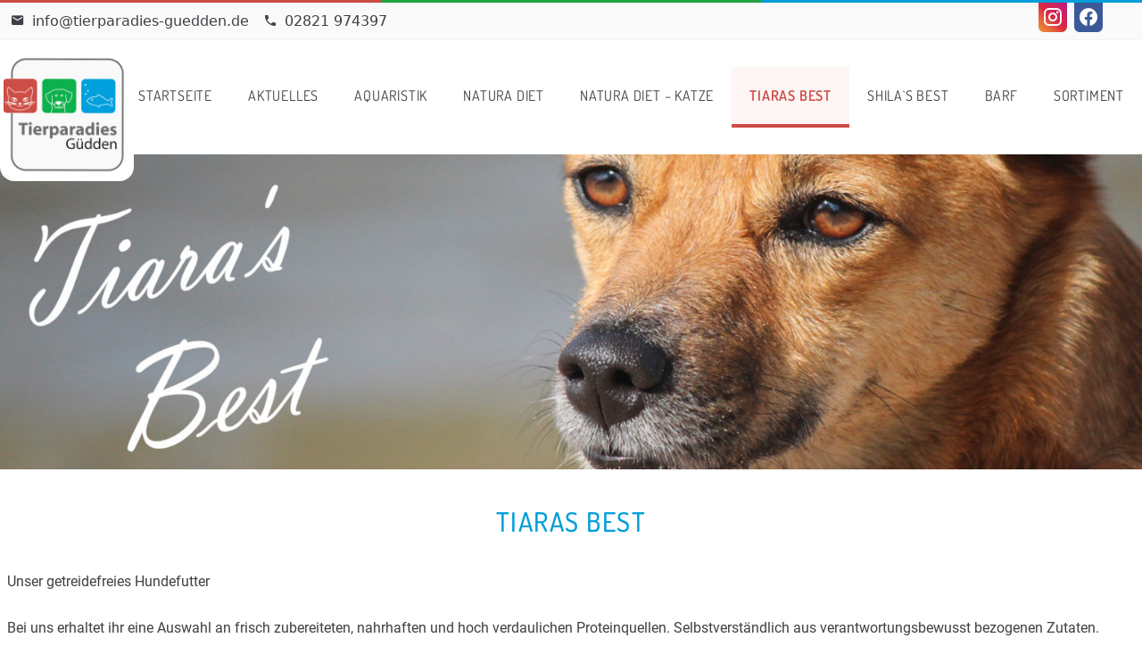

--- FILE ---
content_type: text/html; charset=UTF-8
request_url: https://tierparadies-guedden.de/category/tiaras-best/
body_size: 14243
content:
<!doctype html>
<html lang="de">
<head>
	<meta charset="UTF-8">
	<meta name="viewport" content="width=device-width, initial-scale=1">
	<link rel="profile" href="https://gmpg.org/xfn/11">
	<meta name='robots' content='index, follow, max-image-preview:large, max-snippet:-1, max-video-preview:-1' />

	<!-- This site is optimized with the Yoast SEO plugin v22.1 - https://yoast.com/wordpress/plugins/seo/ -->
	<title>Tiaras Best Archive &#187; Tierparadies Güdden</title>
	<link rel="canonical" href="https://tierparadies-guedden.de/category/tiaras-best/" />
	<meta property="og:locale" content="de_DE" />
	<meta property="og:type" content="article" />
	<meta property="og:title" content="Tiaras Best Archive &#187; Tierparadies Güdden" />
	<meta property="og:description" content="Unser getreidefreies Hundefutter Bei uns erhaltet ihr eine Auswahl an frisch zubereiteten, nahrhaften und hoch verdaulichen Proteinquellen. Selbstverständlich aus verantwortungsbewusst bezogenen Zutaten. Unser Tiara´s Best Trockenfutter ist mit Rosmarinextrakt auf natürliche Weise haltbar gemacht. Daher keine künstlichen Farb-, Geschmacks- oder Konservierungsstoffe. Das Superfood 65 Sortiment umfasst eine Auswahl an Rezepten mit feinstem, frisch zubereitetem Rohfleisch, das zum Schutz des wertvollen Proteins schonend gekocht wird, sowie eine Mischung aus nahrhaften Superfoods. Natürlich vorkommendes Kollagen ist in frisch zubereiteten Zutaten enthalten und trägt dazu bei, gesunde Gelenke und Haut zu erhalten. Wir beraten euch gerne über das geeignete Futter für euren Hund." />
	<meta property="og:url" content="https://tierparadies-guedden.de/category/tiaras-best/" />
	<meta property="og:site_name" content="Tierparadies Güdden" />
	<meta name="twitter:card" content="summary_large_image" />
	<script type="application/ld+json" class="yoast-schema-graph">{"@context":"https://schema.org","@graph":[{"@type":"CollectionPage","@id":"https://tierparadies-guedden.de/category/tiaras-best/","url":"https://tierparadies-guedden.de/category/tiaras-best/","name":"Tiaras Best Archive &#187; Tierparadies Güdden","isPartOf":{"@id":"https://tierparadies-guedden.de/#website"},"primaryImageOfPage":{"@id":"https://tierparadies-guedden.de/category/tiaras-best/#primaryimage"},"image":{"@id":"https://tierparadies-guedden.de/category/tiaras-best/#primaryimage"},"thumbnailUrl":"https://tierparadies-guedden.de/wp-content/uploads/2020/12/SFP-1-scaled.jpg","breadcrumb":{"@id":"https://tierparadies-guedden.de/category/tiaras-best/#breadcrumb"},"inLanguage":"de"},{"@type":"ImageObject","inLanguage":"de","@id":"https://tierparadies-guedden.de/category/tiaras-best/#primaryimage","url":"https://tierparadies-guedden.de/wp-content/uploads/2020/12/SFP-1-scaled.jpg","contentUrl":"https://tierparadies-guedden.de/wp-content/uploads/2020/12/SFP-1-scaled.jpg","width":2458,"height":2560},{"@type":"BreadcrumbList","@id":"https://tierparadies-guedden.de/category/tiaras-best/#breadcrumb","itemListElement":[{"@type":"ListItem","position":1,"name":"Startseite","item":"https://tierparadies-guedden.de/"},{"@type":"ListItem","position":2,"name":"Tiaras Best"}]},{"@type":"WebSite","@id":"https://tierparadies-guedden.de/#website","url":"https://tierparadies-guedden.de/","name":"Tierparadies Güdden","description":"Ihr lokales Zoofachhandelsgeschäft","publisher":{"@id":"https://tierparadies-guedden.de/#organization"},"potentialAction":[{"@type":"SearchAction","target":{"@type":"EntryPoint","urlTemplate":"https://tierparadies-guedden.de/?s={search_term_string}"},"query-input":"required name=search_term_string"}],"inLanguage":"de"},{"@type":"Organization","@id":"https://tierparadies-guedden.de/#organization","name":"Tierparadies Güdden","url":"https://tierparadies-guedden.de/","logo":{"@type":"ImageObject","inLanguage":"de","@id":"https://tierparadies-guedden.de/#/schema/logo/image/","url":"https://tierparadies-guedden.de/wp-content/uploads/2020/10/logo.png","contentUrl":"https://tierparadies-guedden.de/wp-content/uploads/2020/10/logo.png","width":559,"height":520,"caption":"Tierparadies Güdden"},"image":{"@id":"https://tierparadies-guedden.de/#/schema/logo/image/"},"sameAs":["https://www.facebook.com/tierparadies.guedden/"]}]}</script>
	<!-- / Yoast SEO plugin. -->


<link rel="alternate" type="application/rss+xml" title="Tierparadies Güdden &raquo; Feed" href="https://tierparadies-guedden.de/feed/" />
<link rel="alternate" type="application/rss+xml" title="Tierparadies Güdden &raquo; Kommentar-Feed" href="https://tierparadies-guedden.de/comments/feed/" />
<link rel="alternate" type="application/rss+xml" title="Tierparadies Güdden &raquo; Kategorie-Feed für Tiaras Best" href="https://tierparadies-guedden.de/category/tiaras-best/feed/" />
<script>
window._wpemojiSettings = {"baseUrl":"https:\/\/s.w.org\/images\/core\/emoji\/14.0.0\/72x72\/","ext":".png","svgUrl":"https:\/\/s.w.org\/images\/core\/emoji\/14.0.0\/svg\/","svgExt":".svg","source":{"concatemoji":"https:\/\/tierparadies-guedden.de\/wp-includes\/js\/wp-emoji-release.min.js?ver=6.3.7"}};
/*! This file is auto-generated */
!function(i,n){var o,s,e;function c(e){try{var t={supportTests:e,timestamp:(new Date).valueOf()};sessionStorage.setItem(o,JSON.stringify(t))}catch(e){}}function p(e,t,n){e.clearRect(0,0,e.canvas.width,e.canvas.height),e.fillText(t,0,0);var t=new Uint32Array(e.getImageData(0,0,e.canvas.width,e.canvas.height).data),r=(e.clearRect(0,0,e.canvas.width,e.canvas.height),e.fillText(n,0,0),new Uint32Array(e.getImageData(0,0,e.canvas.width,e.canvas.height).data));return t.every(function(e,t){return e===r[t]})}function u(e,t,n){switch(t){case"flag":return n(e,"\ud83c\udff3\ufe0f\u200d\u26a7\ufe0f","\ud83c\udff3\ufe0f\u200b\u26a7\ufe0f")?!1:!n(e,"\ud83c\uddfa\ud83c\uddf3","\ud83c\uddfa\u200b\ud83c\uddf3")&&!n(e,"\ud83c\udff4\udb40\udc67\udb40\udc62\udb40\udc65\udb40\udc6e\udb40\udc67\udb40\udc7f","\ud83c\udff4\u200b\udb40\udc67\u200b\udb40\udc62\u200b\udb40\udc65\u200b\udb40\udc6e\u200b\udb40\udc67\u200b\udb40\udc7f");case"emoji":return!n(e,"\ud83e\udef1\ud83c\udffb\u200d\ud83e\udef2\ud83c\udfff","\ud83e\udef1\ud83c\udffb\u200b\ud83e\udef2\ud83c\udfff")}return!1}function f(e,t,n){var r="undefined"!=typeof WorkerGlobalScope&&self instanceof WorkerGlobalScope?new OffscreenCanvas(300,150):i.createElement("canvas"),a=r.getContext("2d",{willReadFrequently:!0}),o=(a.textBaseline="top",a.font="600 32px Arial",{});return e.forEach(function(e){o[e]=t(a,e,n)}),o}function t(e){var t=i.createElement("script");t.src=e,t.defer=!0,i.head.appendChild(t)}"undefined"!=typeof Promise&&(o="wpEmojiSettingsSupports",s=["flag","emoji"],n.supports={everything:!0,everythingExceptFlag:!0},e=new Promise(function(e){i.addEventListener("DOMContentLoaded",e,{once:!0})}),new Promise(function(t){var n=function(){try{var e=JSON.parse(sessionStorage.getItem(o));if("object"==typeof e&&"number"==typeof e.timestamp&&(new Date).valueOf()<e.timestamp+604800&&"object"==typeof e.supportTests)return e.supportTests}catch(e){}return null}();if(!n){if("undefined"!=typeof Worker&&"undefined"!=typeof OffscreenCanvas&&"undefined"!=typeof URL&&URL.createObjectURL&&"undefined"!=typeof Blob)try{var e="postMessage("+f.toString()+"("+[JSON.stringify(s),u.toString(),p.toString()].join(",")+"));",r=new Blob([e],{type:"text/javascript"}),a=new Worker(URL.createObjectURL(r),{name:"wpTestEmojiSupports"});return void(a.onmessage=function(e){c(n=e.data),a.terminate(),t(n)})}catch(e){}c(n=f(s,u,p))}t(n)}).then(function(e){for(var t in e)n.supports[t]=e[t],n.supports.everything=n.supports.everything&&n.supports[t],"flag"!==t&&(n.supports.everythingExceptFlag=n.supports.everythingExceptFlag&&n.supports[t]);n.supports.everythingExceptFlag=n.supports.everythingExceptFlag&&!n.supports.flag,n.DOMReady=!1,n.readyCallback=function(){n.DOMReady=!0}}).then(function(){return e}).then(function(){var e;n.supports.everything||(n.readyCallback(),(e=n.source||{}).concatemoji?t(e.concatemoji):e.wpemoji&&e.twemoji&&(t(e.twemoji),t(e.wpemoji)))}))}((window,document),window._wpemojiSettings);
</script>
<style>
img.wp-smiley,
img.emoji {
	display: inline !important;
	border: none !important;
	box-shadow: none !important;
	height: 1em !important;
	width: 1em !important;
	margin: 0 0.07em !important;
	vertical-align: -0.1em !important;
	background: none !important;
	padding: 0 !important;
}
</style>
	<link rel='stylesheet' id='formidable-css' href='https://tierparadies-guedden.de/wp-content/plugins/formidable/css/formidableforms.css?ver=2281306' media='all' />
<link rel='stylesheet' id='wp-block-library-css' href='https://tierparadies-guedden.de/wp-includes/css/dist/block-library/style.min.css?ver=6.3.7' media='all' />
<style id='global-styles-inline-css'>
body{--wp--preset--color--black: #000000;--wp--preset--color--cyan-bluish-gray: #abb8c3;--wp--preset--color--white: #ffffff;--wp--preset--color--pale-pink: #f78da7;--wp--preset--color--vivid-red: #cf2e2e;--wp--preset--color--luminous-vivid-orange: #ff6900;--wp--preset--color--luminous-vivid-amber: #fcb900;--wp--preset--color--light-green-cyan: #7bdcb5;--wp--preset--color--vivid-green-cyan: #00d084;--wp--preset--color--pale-cyan-blue: #8ed1fc;--wp--preset--color--vivid-cyan-blue: #0693e3;--wp--preset--color--vivid-purple: #9b51e0;--wp--preset--color--background: #ffffff;--wp--preset--color--foreground: #404040;--wp--preset--color--primary: #b91c1c;--wp--preset--color--secondary: #15803d;--wp--preset--color--tertiary: #0369a1;--wp--preset--gradient--vivid-cyan-blue-to-vivid-purple: linear-gradient(135deg,rgba(6,147,227,1) 0%,rgb(155,81,224) 100%);--wp--preset--gradient--light-green-cyan-to-vivid-green-cyan: linear-gradient(135deg,rgb(122,220,180) 0%,rgb(0,208,130) 100%);--wp--preset--gradient--luminous-vivid-amber-to-luminous-vivid-orange: linear-gradient(135deg,rgba(252,185,0,1) 0%,rgba(255,105,0,1) 100%);--wp--preset--gradient--luminous-vivid-orange-to-vivid-red: linear-gradient(135deg,rgba(255,105,0,1) 0%,rgb(207,46,46) 100%);--wp--preset--gradient--very-light-gray-to-cyan-bluish-gray: linear-gradient(135deg,rgb(238,238,238) 0%,rgb(169,184,195) 100%);--wp--preset--gradient--cool-to-warm-spectrum: linear-gradient(135deg,rgb(74,234,220) 0%,rgb(151,120,209) 20%,rgb(207,42,186) 40%,rgb(238,44,130) 60%,rgb(251,105,98) 80%,rgb(254,248,76) 100%);--wp--preset--gradient--blush-light-purple: linear-gradient(135deg,rgb(255,206,236) 0%,rgb(152,150,240) 100%);--wp--preset--gradient--blush-bordeaux: linear-gradient(135deg,rgb(254,205,165) 0%,rgb(254,45,45) 50%,rgb(107,0,62) 100%);--wp--preset--gradient--luminous-dusk: linear-gradient(135deg,rgb(255,203,112) 0%,rgb(199,81,192) 50%,rgb(65,88,208) 100%);--wp--preset--gradient--pale-ocean: linear-gradient(135deg,rgb(255,245,203) 0%,rgb(182,227,212) 50%,rgb(51,167,181) 100%);--wp--preset--gradient--electric-grass: linear-gradient(135deg,rgb(202,248,128) 0%,rgb(113,206,126) 100%);--wp--preset--gradient--midnight: linear-gradient(135deg,rgb(2,3,129) 0%,rgb(40,116,252) 100%);--wp--preset--font-size--small: 13px;--wp--preset--font-size--medium: 20px;--wp--preset--font-size--large: 36px;--wp--preset--font-size--x-large: 42px;--wp--preset--spacing--20: 0.44rem;--wp--preset--spacing--30: 0.67rem;--wp--preset--spacing--40: 1rem;--wp--preset--spacing--50: 1.5rem;--wp--preset--spacing--60: 2.25rem;--wp--preset--spacing--70: 3.38rem;--wp--preset--spacing--80: 5.06rem;--wp--preset--shadow--natural: 6px 6px 9px rgba(0, 0, 0, 0.2);--wp--preset--shadow--deep: 12px 12px 50px rgba(0, 0, 0, 0.4);--wp--preset--shadow--sharp: 6px 6px 0px rgba(0, 0, 0, 0.2);--wp--preset--shadow--outlined: 6px 6px 0px -3px rgba(255, 255, 255, 1), 6px 6px rgba(0, 0, 0, 1);--wp--preset--shadow--crisp: 6px 6px 0px rgba(0, 0, 0, 1);}body { margin: 0;--wp--style--global--content-size: 40rem;--wp--style--global--wide-size: 60rem; }.wp-site-blocks > .alignleft { float: left; margin-right: 2em; }.wp-site-blocks > .alignright { float: right; margin-left: 2em; }.wp-site-blocks > .aligncenter { justify-content: center; margin-left: auto; margin-right: auto; }:where(.is-layout-flex){gap: 0.5em;}:where(.is-layout-grid){gap: 0.5em;}body .is-layout-flow > .alignleft{float: left;margin-inline-start: 0;margin-inline-end: 2em;}body .is-layout-flow > .alignright{float: right;margin-inline-start: 2em;margin-inline-end: 0;}body .is-layout-flow > .aligncenter{margin-left: auto !important;margin-right: auto !important;}body .is-layout-constrained > .alignleft{float: left;margin-inline-start: 0;margin-inline-end: 2em;}body .is-layout-constrained > .alignright{float: right;margin-inline-start: 2em;margin-inline-end: 0;}body .is-layout-constrained > .aligncenter{margin-left: auto !important;margin-right: auto !important;}body .is-layout-constrained > :where(:not(.alignleft):not(.alignright):not(.alignfull)){max-width: var(--wp--style--global--content-size);margin-left: auto !important;margin-right: auto !important;}body .is-layout-constrained > .alignwide{max-width: var(--wp--style--global--wide-size);}body .is-layout-flex{display: flex;}body .is-layout-flex{flex-wrap: wrap;align-items: center;}body .is-layout-flex > *{margin: 0;}body .is-layout-grid{display: grid;}body .is-layout-grid > *{margin: 0;}body{padding-top: 0px;padding-right: 0px;padding-bottom: 0px;padding-left: 0px;}a:where(:not(.wp-element-button)){text-decoration: underline;}.wp-element-button, .wp-block-button__link{background-color: #32373c;border-width: 0;color: #fff;font-family: inherit;font-size: inherit;line-height: inherit;padding: calc(0.667em + 2px) calc(1.333em + 2px);text-decoration: none;}.has-black-color{color: var(--wp--preset--color--black) !important;}.has-cyan-bluish-gray-color{color: var(--wp--preset--color--cyan-bluish-gray) !important;}.has-white-color{color: var(--wp--preset--color--white) !important;}.has-pale-pink-color{color: var(--wp--preset--color--pale-pink) !important;}.has-vivid-red-color{color: var(--wp--preset--color--vivid-red) !important;}.has-luminous-vivid-orange-color{color: var(--wp--preset--color--luminous-vivid-orange) !important;}.has-luminous-vivid-amber-color{color: var(--wp--preset--color--luminous-vivid-amber) !important;}.has-light-green-cyan-color{color: var(--wp--preset--color--light-green-cyan) !important;}.has-vivid-green-cyan-color{color: var(--wp--preset--color--vivid-green-cyan) !important;}.has-pale-cyan-blue-color{color: var(--wp--preset--color--pale-cyan-blue) !important;}.has-vivid-cyan-blue-color{color: var(--wp--preset--color--vivid-cyan-blue) !important;}.has-vivid-purple-color{color: var(--wp--preset--color--vivid-purple) !important;}.has-background-color{color: var(--wp--preset--color--background) !important;}.has-foreground-color{color: var(--wp--preset--color--foreground) !important;}.has-primary-color{color: var(--wp--preset--color--primary) !important;}.has-secondary-color{color: var(--wp--preset--color--secondary) !important;}.has-tertiary-color{color: var(--wp--preset--color--tertiary) !important;}.has-black-background-color{background-color: var(--wp--preset--color--black) !important;}.has-cyan-bluish-gray-background-color{background-color: var(--wp--preset--color--cyan-bluish-gray) !important;}.has-white-background-color{background-color: var(--wp--preset--color--white) !important;}.has-pale-pink-background-color{background-color: var(--wp--preset--color--pale-pink) !important;}.has-vivid-red-background-color{background-color: var(--wp--preset--color--vivid-red) !important;}.has-luminous-vivid-orange-background-color{background-color: var(--wp--preset--color--luminous-vivid-orange) !important;}.has-luminous-vivid-amber-background-color{background-color: var(--wp--preset--color--luminous-vivid-amber) !important;}.has-light-green-cyan-background-color{background-color: var(--wp--preset--color--light-green-cyan) !important;}.has-vivid-green-cyan-background-color{background-color: var(--wp--preset--color--vivid-green-cyan) !important;}.has-pale-cyan-blue-background-color{background-color: var(--wp--preset--color--pale-cyan-blue) !important;}.has-vivid-cyan-blue-background-color{background-color: var(--wp--preset--color--vivid-cyan-blue) !important;}.has-vivid-purple-background-color{background-color: var(--wp--preset--color--vivid-purple) !important;}.has-background-background-color{background-color: var(--wp--preset--color--background) !important;}.has-foreground-background-color{background-color: var(--wp--preset--color--foreground) !important;}.has-primary-background-color{background-color: var(--wp--preset--color--primary) !important;}.has-secondary-background-color{background-color: var(--wp--preset--color--secondary) !important;}.has-tertiary-background-color{background-color: var(--wp--preset--color--tertiary) !important;}.has-black-border-color{border-color: var(--wp--preset--color--black) !important;}.has-cyan-bluish-gray-border-color{border-color: var(--wp--preset--color--cyan-bluish-gray) !important;}.has-white-border-color{border-color: var(--wp--preset--color--white) !important;}.has-pale-pink-border-color{border-color: var(--wp--preset--color--pale-pink) !important;}.has-vivid-red-border-color{border-color: var(--wp--preset--color--vivid-red) !important;}.has-luminous-vivid-orange-border-color{border-color: var(--wp--preset--color--luminous-vivid-orange) !important;}.has-luminous-vivid-amber-border-color{border-color: var(--wp--preset--color--luminous-vivid-amber) !important;}.has-light-green-cyan-border-color{border-color: var(--wp--preset--color--light-green-cyan) !important;}.has-vivid-green-cyan-border-color{border-color: var(--wp--preset--color--vivid-green-cyan) !important;}.has-pale-cyan-blue-border-color{border-color: var(--wp--preset--color--pale-cyan-blue) !important;}.has-vivid-cyan-blue-border-color{border-color: var(--wp--preset--color--vivid-cyan-blue) !important;}.has-vivid-purple-border-color{border-color: var(--wp--preset--color--vivid-purple) !important;}.has-background-border-color{border-color: var(--wp--preset--color--background) !important;}.has-foreground-border-color{border-color: var(--wp--preset--color--foreground) !important;}.has-primary-border-color{border-color: var(--wp--preset--color--primary) !important;}.has-secondary-border-color{border-color: var(--wp--preset--color--secondary) !important;}.has-tertiary-border-color{border-color: var(--wp--preset--color--tertiary) !important;}.has-vivid-cyan-blue-to-vivid-purple-gradient-background{background: var(--wp--preset--gradient--vivid-cyan-blue-to-vivid-purple) !important;}.has-light-green-cyan-to-vivid-green-cyan-gradient-background{background: var(--wp--preset--gradient--light-green-cyan-to-vivid-green-cyan) !important;}.has-luminous-vivid-amber-to-luminous-vivid-orange-gradient-background{background: var(--wp--preset--gradient--luminous-vivid-amber-to-luminous-vivid-orange) !important;}.has-luminous-vivid-orange-to-vivid-red-gradient-background{background: var(--wp--preset--gradient--luminous-vivid-orange-to-vivid-red) !important;}.has-very-light-gray-to-cyan-bluish-gray-gradient-background{background: var(--wp--preset--gradient--very-light-gray-to-cyan-bluish-gray) !important;}.has-cool-to-warm-spectrum-gradient-background{background: var(--wp--preset--gradient--cool-to-warm-spectrum) !important;}.has-blush-light-purple-gradient-background{background: var(--wp--preset--gradient--blush-light-purple) !important;}.has-blush-bordeaux-gradient-background{background: var(--wp--preset--gradient--blush-bordeaux) !important;}.has-luminous-dusk-gradient-background{background: var(--wp--preset--gradient--luminous-dusk) !important;}.has-pale-ocean-gradient-background{background: var(--wp--preset--gradient--pale-ocean) !important;}.has-electric-grass-gradient-background{background: var(--wp--preset--gradient--electric-grass) !important;}.has-midnight-gradient-background{background: var(--wp--preset--gradient--midnight) !important;}.has-small-font-size{font-size: var(--wp--preset--font-size--small) !important;}.has-medium-font-size{font-size: var(--wp--preset--font-size--medium) !important;}.has-large-font-size{font-size: var(--wp--preset--font-size--large) !important;}.has-x-large-font-size{font-size: var(--wp--preset--font-size--x-large) !important;}
.wp-block-navigation a:where(:not(.wp-element-button)){color: inherit;}
:where(.wp-block-post-template.is-layout-flex){gap: 1.25em;}:where(.wp-block-post-template.is-layout-grid){gap: 1.25em;}
:where(.wp-block-columns.is-layout-flex){gap: 2em;}:where(.wp-block-columns.is-layout-grid){gap: 2em;}
.wp-block-pullquote{font-size: 1.5em;line-height: 1.6;}
</style>
<link rel='stylesheet' id='tpg-style-css' href='https://tierparadies-guedden.de/wp-content/themes/tpg/style.css?ver=rxsijl' media='all' />
<link rel="https://api.w.org/" href="https://tierparadies-guedden.de/wp-json/" /><link rel="alternate" type="application/json" href="https://tierparadies-guedden.de/wp-json/wp/v2/categories/11" /><link rel="EditURI" type="application/rsd+xml" title="RSD" href="https://tierparadies-guedden.de/xmlrpc.php?rsd" />
<meta name="generator" content="WordPress 6.3.7" />
<meta name="cdp-version" content="1.4.6" /><link rel="icon" href="https://tierparadies-guedden.de/wp-content/uploads/2020/10/cropped-favicon-32x32.png" sizes="32x32" />
<link rel="icon" href="https://tierparadies-guedden.de/wp-content/uploads/2020/10/cropped-favicon-192x192.png" sizes="192x192" />
<link rel="apple-touch-icon" href="https://tierparadies-guedden.de/wp-content/uploads/2020/10/cropped-favicon-180x180.png" />
<meta name="msapplication-TileImage" content="https://tierparadies-guedden.de/wp-content/uploads/2020/10/cropped-favicon-270x270.png" />
</head>

<body class="archive category category-tiaras-best category-11 wp-custom-logo wp-embed-responsive">


<div id="page">
	<a href="#content" class="sr-only">Skip to content</a>

	
<header id="masthead">
    <div class="flex w-full h-[3px]">
        <div class="w-1/3 bg-tpg-red"></div>
        <div class="w-1/3 bg-tpg-green"></div>
        <div class="w-1/3 bg-tpg-blue"></div>
    </div>
    <div class="bg-zinc-50 h-full border-b-[1px] border-b-zinc-100 text-zinc-700 text-sm">
        <div class="container p-1 py-2 px-3 relative">
            <div class="flex items-center justify-between" id="pre-header">
                <div class="flex-wrap md:flex text-xs md:text-base">
                    <div class="flex items-center mr-4 my-1 md:my-0">
                        <span class="mdi mdi-email mr-2 text-zinc-700"></span>
                        <a href="mailto:info@tierparadies-guedden.de" title="Kontaktieren Sie uns!" class="hover:text-tpg-red transition-colors">info@tierparadies-guedden.de</a>
                    </div>
                    <div class="flex items-center">
                        <span class="mdi mdi-phone mr-2 text-zinc-700"></span>
                        <a href="tel:02821 974397" title="Rufen Sie uns an!"  class="hover:text-tpg-green transition-colors">02821 974397</a>
                    </div>
                </div>
                <div class="flex items-center justify-between w-fit">
                    <div class="items-center flex absolute top-0 right-0 w-[120px] text-white">
                                                                                    <a target="_blank" href="https://www.instagram.com/tierparadies_guedden/" class="instagram-bg px-1 rounded-bl-md rounded-br-md mx-1 flex items-center-justify-center">
                                    <span class="mdi mdi-instagram text-2xl"></span>
                                </a>
                                                                                                                <a target="_blank" href="https://www.facebook.com/tierparadies.guedden" class="facebook-bg px-1 rounded-bl-md rounded-br-md mx-1 flex items-center-justify-center">
                                    <span class="mdi mdi-facebook text-2xl"></span>
                                </a>
                                                                                                                            </div>
                </div>
            </div>
        </div>
    </div>

    <div class="bg-white w-full min-h-[80px]" id="header">
        <div class="container flex min-h-[80px] lg:h-full items-center relative">
            <div class="bg-white rounded-2xl absolute w-[75px] h-[75px] md:w-[150px] md:h-[150px] top-6 left-2 md:left-auto md:top-2 overflow-hidden p-1">
                <h1><a href="https://tierparadies-guedden.de/" class="custom-logo-link" rel="home"><img width="150" height="150" src="https://tierparadies-guedden.de/wp-content/uploads/2020/11/cropped-logo.png" class="custom-logo" alt="Tierparadies Güdden" decoding="async" /></a></h1>
            </div>
            <div class="lg:flex hidden items-center justify-end w-full h-32">
                <div class="menu-main-menu-container"><ul id="primary-menu" class="menu"><li id="menu-item-70" class="menu-item menu-item-type-custom menu-item-object-custom menu-item-home menu-item-70"><a href="https://tierparadies-guedden.de">Startseite</a></li>
<li id="menu-item-735" class="menu-item menu-item-type-post_type menu-item-object-page menu-item-735"><a href="https://tierparadies-guedden.de/aktuell/">Aktuelles</a></li>
<li id="menu-item-785" class="menu-item menu-item-type-taxonomy menu-item-object-category menu-item-785"><a href="https://tierparadies-guedden.de/category/aquaristik/">Aquaristik</a></li>
<li id="menu-item-782" class="menu-item menu-item-type-taxonomy menu-item-object-category menu-item-782"><a href="https://tierparadies-guedden.de/category/natura-diet/">natura diet</a></li>
<li id="menu-item-1204" class="menu-item menu-item-type-taxonomy menu-item-object-category menu-item-1204"><a href="https://tierparadies-guedden.de/category/natura-diet-katze/">natura diet &#8211; Katze</a></li>
<li id="menu-item-783" class="menu-item menu-item-type-taxonomy menu-item-object-category current-menu-item menu-item-783"><a href="https://tierparadies-guedden.de/category/tiaras-best/" aria-current="page">Tiaras Best</a></li>
<li id="menu-item-784" class="menu-item menu-item-type-taxonomy menu-item-object-category menu-item-784"><a href="https://tierparadies-guedden.de/category/shilas-best/">Shila`s Best</a></li>
<li id="menu-item-781" class="menu-item menu-item-type-taxonomy menu-item-object-category menu-item-781"><a href="https://tierparadies-guedden.de/category/barf/">Barf</a></li>
<li id="menu-item-780" class="menu-item menu-item-type-taxonomy menu-item-object-category menu-item-780"><a href="https://tierparadies-guedden.de/category/sortiment/">Sortiment</a></li>
</ul></div>            </div>
            <div id="menu" class="flex cursor-pointer lg:hidden text-3xl w-full items-center h-full mr-2 justify-end">
                <span class="mdi mdi-menu"></span>
            </div>
        </div>
    </div>

    <div class="block lg:hidden">
        <div id="sidebar-menu" class="fixed transition-all -left-[280px] top-0 h-screen w-[280px] bg-white bg-opacity-95 z-50 overflow-y-auto" style="z-index: 9999999;">
            <div class="menu-main-menu-container"><ul id="primary-menu" class="menu"><li class="menu-item menu-item-type-custom menu-item-object-custom menu-item-home menu-item-70"><a href="https://tierparadies-guedden.de">Startseite</a></li>
<li class="menu-item menu-item-type-post_type menu-item-object-page menu-item-735"><a href="https://tierparadies-guedden.de/aktuell/">Aktuelles</a></li>
<li class="menu-item menu-item-type-taxonomy menu-item-object-category menu-item-785"><a href="https://tierparadies-guedden.de/category/aquaristik/">Aquaristik</a></li>
<li class="menu-item menu-item-type-taxonomy menu-item-object-category menu-item-782"><a href="https://tierparadies-guedden.de/category/natura-diet/">natura diet</a></li>
<li class="menu-item menu-item-type-taxonomy menu-item-object-category menu-item-1204"><a href="https://tierparadies-guedden.de/category/natura-diet-katze/">natura diet &#8211; Katze</a></li>
<li class="menu-item menu-item-type-taxonomy menu-item-object-category current-menu-item menu-item-783"><a href="https://tierparadies-guedden.de/category/tiaras-best/" aria-current="page">Tiaras Best</a></li>
<li class="menu-item menu-item-type-taxonomy menu-item-object-category menu-item-784"><a href="https://tierparadies-guedden.de/category/shilas-best/">Shila`s Best</a></li>
<li class="menu-item menu-item-type-taxonomy menu-item-object-category menu-item-781"><a href="https://tierparadies-guedden.de/category/barf/">Barf</a></li>
<li class="menu-item menu-item-type-taxonomy menu-item-object-category menu-item-780"><a href="https://tierparadies-guedden.de/category/sortiment/">Sortiment</a></li>
</ul></div>        </div>
    </div>

    
    <!-- <div class="w-full h-[500px] md:h-[600px] flex bg-header-img bg-cover bg-center bg-no-repeat transition-height duration-500 ease-in-out" id="header">
        <div class="items-center justify-center my-12  md:my-10 px-4 flex w-full bg-szBeige bg-opacity-50">
                    </div>
	</div> -->

    </header>

	<div id="content">
    <section class="w-full flex justify-center overflow-hidden max-h-[530px]" id="header-img">
       <img width="1920" height="530" src="https://tierparadies-guedden.de/wp-content/uploads/2020/11/tiaras-best-edited.jpg" class="attachment-full size-full" alt="Tierparadies Güdden - Tiaras Best" decoding="async" fetchpriority="high" srcset="https://tierparadies-guedden.de/wp-content/uploads/2020/11/tiaras-best-edited.jpg 1920w, https://tierparadies-guedden.de/wp-content/uploads/2020/11/tiaras-best-edited-300x83.jpg 300w, https://tierparadies-guedden.de/wp-content/uploads/2020/11/tiaras-best-edited-1024x283.jpg 1024w, https://tierparadies-guedden.de/wp-content/uploads/2020/11/tiaras-best-edited-768x212.jpg 768w, https://tierparadies-guedden.de/wp-content/uploads/2020/11/tiaras-best-edited-1536x424.jpg 1536w" sizes="(max-width: 1920px) 100vw, 1920px" /></section>
	<section id="primary" class="my-8">
		<main id="main">
            <header class="flex w-full items-center justify-center">
                <h2 class="p-2 font-secondary tracking-wider text-3xl font-medium uppercase text-tpg-blue">
                    Tiaras Best                </h2>
            </header>
            
            <div class="container px-2">
                                    <div class="my-4" id="content-desc">
                        <p>Unser getreidefreies Hundefutter</p>
<p>Bei uns erhaltet ihr eine Auswahl an frisch zubereiteten, nahrhaften und hoch verdaulichen Proteinquellen. Selbstverständlich aus verantwortungsbewusst bezogenen Zutaten. Unser Tiara´s Best Trockenfutter ist mit Rosmarinextrakt auf natürliche Weise haltbar gemacht. Daher keine künstlichen Farb-, Geschmacks- oder Konservierungsstoffe.</p>
<p>Das Superfood 65 Sortiment umfasst eine Auswahl an Rezepten mit feinstem, frisch zubereitetem Rohfleisch, das zum Schutz des wertvollen Proteins schonend gekocht wird, sowie eine Mischung aus nahrhaften Superfoods. Natürlich vorkommendes Kollagen ist in frisch zubereiteten Zutaten enthalten und trägt dazu bei, gesunde Gelenke und Haut zu erhalten.</p>
<p>Wir beraten euch gerne über das geeignete Futter für euren Hund.</p>
                    </div>
                            </div>
		</main>
	</section><!-- #primary -->

    <section class="bg-tpg-red border-t-4 border-tpg-red bg-opacity-20 py-4">
        <div class="container px-2" >
                            <div class="flex items-center justify-between container w-full mx-auto mb-4 px-12">
                    <div class="h-[1px] w-full bg-tpg-red "></div>
                    <div class="px-2 text-center text-xl uppercase !text-tpg-red tracking-widest font-bold font-secondary whitespace-nowrap">
                    Die Sorten
                    </div>
                    <div class="h-[1px] w-full bg-tpg-red "></div>
                </div>
                <!-- <div class="mb-6 text-lg text-center">
                    Wir führen ein umfangreiches und abwechslungsreiches Sortiment. Sie werden begeistert sein!
                </div> -->
                <div class="grid grid-cols-1 md:grid-cols-3 lg:grid-cols-4 gap-2 md:gap-6 my-4 opacity-0">
                                                                    <div class="max-h-[380px] cursor-pointer relative group overflow-hidden bg-gray-50 shadow-lg rounded-md">
                            <img width="983" height="1024" src="https://tierparadies-guedden.de/wp-content/uploads/2020/12/SFP-1-983x1024.jpg" class="attachment-large size-large wp-post-image" alt="" decoding="async" srcset="https://tierparadies-guedden.de/wp-content/uploads/2020/12/SFP-1-983x1024.jpg 983w, https://tierparadies-guedden.de/wp-content/uploads/2020/12/SFP-1-288x300.jpg 288w, https://tierparadies-guedden.de/wp-content/uploads/2020/12/SFP-1-768x800.jpg 768w, https://tierparadies-guedden.de/wp-content/uploads/2020/12/SFP-1-1475x1536.jpg 1475w, https://tierparadies-guedden.de/wp-content/uploads/2020/12/SFP-1-1966x2048.jpg 1966w" sizes="(max-width: 983px) 100vw, 983px" />                            <div class="p-2 h-fit text-md absolute -bottom-[100%] transition-all duration-300 group-hover:bottom-0 w-full bg-black bg-opacity-60 text-white">
                                <h3 class="text-xl pb-2 pt-2 font-bold">Schottischer Lachs mit Dill, Spinat, Fenchel, Spargel &#038; Tomate</h3>
                                <div class="w-full p-2">
                                    
<p>Superfood</p>



<p>für junge Hunde</p>



<p></p>
                                </div>
                            </div>
                        </div>
                                                                    <div class="max-h-[380px] cursor-pointer relative group overflow-hidden bg-gray-50 shadow-lg rounded-md">
                            <img width="985" height="1024" src="https://tierparadies-guedden.de/wp-content/uploads/2020/12/SFZ-1-985x1024.jpg" class="attachment-large size-large wp-post-image" alt="" decoding="async" srcset="https://tierparadies-guedden.de/wp-content/uploads/2020/12/SFZ-1-985x1024.jpg 985w, https://tierparadies-guedden.de/wp-content/uploads/2020/12/SFZ-1-288x300.jpg 288w, https://tierparadies-guedden.de/wp-content/uploads/2020/12/SFZ-1-768x799.jpg 768w, https://tierparadies-guedden.de/wp-content/uploads/2020/12/SFZ-1-1477x1536.jpg 1477w, https://tierparadies-guedden.de/wp-content/uploads/2020/12/SFZ-1-1969x2048.jpg 1969w" sizes="(max-width: 985px) 100vw, 985px" />                            <div class="p-2 h-fit text-md absolute -bottom-[100%] transition-all duration-300 group-hover:bottom-0 w-full bg-black bg-opacity-60 text-white">
                                <h3 class="text-xl pb-2 pt-2 font-bold">Truthahn aus Freilandhaltung mit Petersilie, Papaya, Brennessel, Zucchini &#038; Kürbis</h3>
                                <div class="w-full p-2">
                                    
<p>Superfood</p>



<p>für junge Hunde</p>
                                </div>
                            </div>
                        </div>
                                                                    <div class="max-h-[380px] cursor-pointer relative group overflow-hidden bg-gray-50 shadow-lg rounded-md">
                            <img width="991" height="1024" src="https://tierparadies-guedden.de/wp-content/uploads/2020/12/SFE-1-991x1024.jpg" class="attachment-large size-large wp-post-image" alt="" decoding="async" loading="lazy" srcset="https://tierparadies-guedden.de/wp-content/uploads/2020/12/SFE-1-991x1024.jpg 991w, https://tierparadies-guedden.de/wp-content/uploads/2020/12/SFE-1-290x300.jpg 290w, https://tierparadies-guedden.de/wp-content/uploads/2020/12/SFE-1-768x793.jpg 768w, https://tierparadies-guedden.de/wp-content/uploads/2020/12/SFE-1-1487x1536.jpg 1487w, https://tierparadies-guedden.de/wp-content/uploads/2020/12/SFE-1-1982x2048.jpg 1982w" sizes="(max-width: 991px) 100vw, 991px" />                            <div class="p-2 h-fit text-md absolute -bottom-[100%] transition-all duration-300 group-hover:bottom-0 w-full bg-black bg-opacity-60 text-white">
                                <h3 class="text-xl pb-2 pt-2 font-bold">Truthahn aus Freilandhaltung mit Petersilie, Papaya, Brennessel, Zucchini &#038; Kürbis &#8211; kleine Rassen</h3>
                                <div class="w-full p-2">
                                    
<p>Superfood</p>



<p>kleine Kroketten</p>
                                </div>
                            </div>
                        </div>
                                                                    <div class="max-h-[380px] cursor-pointer relative group overflow-hidden bg-gray-50 shadow-lg rounded-md">
                            <img width="981" height="1024" src="https://tierparadies-guedden.de/wp-content/uploads/2020/12/SFA-1-981x1024.jpg" class="attachment-large size-large wp-post-image" alt="" decoding="async" loading="lazy" srcset="https://tierparadies-guedden.de/wp-content/uploads/2020/12/SFA-1-981x1024.jpg 981w, https://tierparadies-guedden.de/wp-content/uploads/2020/12/SFA-1-287x300.jpg 287w, https://tierparadies-guedden.de/wp-content/uploads/2020/12/SFA-1-768x802.jpg 768w, https://tierparadies-guedden.de/wp-content/uploads/2020/12/SFA-1-1471x1536.jpg 1471w, https://tierparadies-guedden.de/wp-content/uploads/2020/12/SFA-1-1961x2048.jpg 1961w" sizes="(max-width: 981px) 100vw, 981px" />                            <div class="p-2 h-fit text-md absolute -bottom-[100%] transition-all duration-300 group-hover:bottom-0 w-full bg-black bg-opacity-60 text-white">
                                <h3 class="text-xl pb-2 pt-2 font-bold">Angus Rind mit Karotte, grünen Bohnen, Blumenkohl, Tomate &#038; Zucchini &#8211; kleine Rassen</h3>
                                <div class="w-full p-2">
                                    
<p>Superfood</p>



<p>kleine Kroketten</p>
                                </div>
                            </div>
                        </div>
                                                                    <div class="max-h-[380px] cursor-pointer relative group overflow-hidden bg-gray-50 shadow-lg rounded-md">
                            <img width="995" height="1024" src="https://tierparadies-guedden.de/wp-content/uploads/2024/02/SFW-995x1024.jpg" class="attachment-large size-large wp-post-image" alt="" decoding="async" loading="lazy" srcset="https://tierparadies-guedden.de/wp-content/uploads/2024/02/SFW-995x1024.jpg 995w, https://tierparadies-guedden.de/wp-content/uploads/2024/02/SFW-292x300.jpg 292w, https://tierparadies-guedden.de/wp-content/uploads/2024/02/SFW-768x790.jpg 768w, https://tierparadies-guedden.de/wp-content/uploads/2024/02/SFW-1493x1536.jpg 1493w, https://tierparadies-guedden.de/wp-content/uploads/2024/02/SFW-1990x2048.jpg 1990w" sizes="(max-width: 995px) 100vw, 995px" />                            <div class="p-2 h-fit text-md absolute -bottom-[100%] transition-all duration-300 group-hover:bottom-0 w-full bg-black bg-opacity-60 text-white">
                                <h3 class="text-xl pb-2 pt-2 font-bold">Truthahn aus Freilandhaltung mit Petersilie, Papaya, Brennessel, Zucchini &amp; Kürbis</h3>
                                <div class="w-full p-2">
                                    
<p>Superfood</p>
                                </div>
                            </div>
                        </div>
                                                                    <div class="max-h-[380px] cursor-pointer relative group overflow-hidden bg-gray-50 shadow-lg rounded-md">
                            <img width="983" height="1024" src="https://tierparadies-guedden.de/wp-content/uploads/2020/12/SFJ-1-983x1024.jpg" class="attachment-large size-large wp-post-image" alt="" decoding="async" loading="lazy" srcset="https://tierparadies-guedden.de/wp-content/uploads/2020/12/SFJ-1-983x1024.jpg 983w, https://tierparadies-guedden.de/wp-content/uploads/2020/12/SFJ-1-288x300.jpg 288w, https://tierparadies-guedden.de/wp-content/uploads/2020/12/SFJ-1-768x800.jpg 768w, https://tierparadies-guedden.de/wp-content/uploads/2020/12/SFJ-1-1474x1536.jpg 1474w, https://tierparadies-guedden.de/wp-content/uploads/2020/12/SFJ-1-1966x2048.jpg 1966w" sizes="(max-width: 983px) 100vw, 983px" />                            <div class="p-2 h-fit text-md absolute -bottom-[100%] transition-all duration-300 group-hover:bottom-0 w-full bg-black bg-opacity-60 text-white">
                                <h3 class="text-xl pb-2 pt-2 font-bold">Italienischer Büffel mit Basilikum, Brombeeren, Kurkuma, Leinsamen &#038; Apfel</h3>
                                <div class="w-full p-2">
                                    
<p>Superfood</p>
                                </div>
                            </div>
                        </div>
                                                                    <div class="max-h-[380px] cursor-pointer relative group overflow-hidden bg-gray-50 shadow-lg rounded-md">
                            <img width="983" height="1024" src="https://tierparadies-guedden.de/wp-content/uploads/2020/12/SFN-1-983x1024.jpg" class="attachment-large size-large wp-post-image" alt="" decoding="async" loading="lazy" srcset="https://tierparadies-guedden.de/wp-content/uploads/2020/12/SFN-1-983x1024.jpg 983w, https://tierparadies-guedden.de/wp-content/uploads/2020/12/SFN-1-288x300.jpg 288w, https://tierparadies-guedden.de/wp-content/uploads/2020/12/SFN-1-768x800.jpg 768w, https://tierparadies-guedden.de/wp-content/uploads/2020/12/SFN-1-1474x1536.jpg 1474w, https://tierparadies-guedden.de/wp-content/uploads/2020/12/SFN-1-1965x2048.jpg 1965w" sizes="(max-width: 983px) 100vw, 983px" />                            <div class="p-2 h-fit text-md absolute -bottom-[100%] transition-all duration-300 group-hover:bottom-0 w-full bg-black bg-opacity-60 text-white">
                                <h3 class="text-xl pb-2 pt-2 font-bold">Angus Rind mit Karotte, grünen Bohnen, Blumenkohl, Tomate &amp; Zucchini</h3>
                                <div class="w-full p-2">
                                    
<p>Superfood</p>
                                </div>
                            </div>
                        </div>
                                                                    <div class="max-h-[380px] cursor-pointer relative group overflow-hidden bg-gray-50 shadow-lg rounded-md">
                            <img width="984" height="1024" src="https://tierparadies-guedden.de/wp-content/uploads/2020/12/SFS-1-984x1024.jpg" class="attachment-large size-large wp-post-image" alt="" decoding="async" loading="lazy" srcset="https://tierparadies-guedden.de/wp-content/uploads/2020/12/SFS-1-984x1024.jpg 984w, https://tierparadies-guedden.de/wp-content/uploads/2020/12/SFS-1-288x300.jpg 288w, https://tierparadies-guedden.de/wp-content/uploads/2020/12/SFS-1-768x799.jpg 768w, https://tierparadies-guedden.de/wp-content/uploads/2020/12/SFS-1-1477x1536.jpg 1477w, https://tierparadies-guedden.de/wp-content/uploads/2020/12/SFS-1-1969x2048.jpg 1969w" sizes="(max-width: 984px) 100vw, 984px" />                            <div class="p-2 h-fit text-md absolute -bottom-[100%] transition-all duration-300 group-hover:bottom-0 w-full bg-black bg-opacity-60 text-white">
                                <h3 class="text-xl pb-2 pt-2 font-bold">Schottischer Lachs mit Dill, Spinat, Fenchel, Spargel &amp; Tomate</h3>
                                <div class="w-full p-2">
                                    
<p>Superfood</p>
                                </div>
                            </div>
                        </div>
                                                                    <div class="max-h-[380px] cursor-pointer relative group overflow-hidden bg-gray-50 shadow-lg rounded-md">
                            <img width="983" height="1024" src="https://tierparadies-guedden.de/wp-content/uploads/2020/12/SFD-1-983x1024.jpg" class="attachment-large size-large wp-post-image" alt="" decoding="async" loading="lazy" srcset="https://tierparadies-guedden.de/wp-content/uploads/2020/12/SFD-1-983x1024.jpg 983w, https://tierparadies-guedden.de/wp-content/uploads/2020/12/SFD-1-288x300.jpg 288w, https://tierparadies-guedden.de/wp-content/uploads/2020/12/SFD-1-768x800.jpg 768w, https://tierparadies-guedden.de/wp-content/uploads/2020/12/SFD-1-1474x1536.jpg 1474w, https://tierparadies-guedden.de/wp-content/uploads/2020/12/SFD-1-1965x2048.jpg 1965w" sizes="(max-width: 983px) 100vw, 983px" />                            <div class="p-2 h-fit text-md absolute -bottom-[100%] transition-all duration-300 group-hover:bottom-0 w-full bg-black bg-opacity-60 text-white">
                                <h3 class="text-xl pb-2 pt-2 font-bold">Landente mit Pastinaken, Rote Beete, Orange, Spargel &#038; Kürbis</h3>
                                <div class="w-full p-2">
                                    
<p>Superfood</p>
                                </div>
                            </div>
                        </div>
                                                                    <div class="max-h-[380px] cursor-pointer relative group overflow-hidden bg-gray-50 shadow-lg rounded-md">
                            <img width="983" height="1024" src="https://tierparadies-guedden.de/wp-content/uploads/2020/12/SFC-1-983x1024.jpg" class="attachment-large size-large wp-post-image" alt="" decoding="async" loading="lazy" srcset="https://tierparadies-guedden.de/wp-content/uploads/2020/12/SFC-1-983x1024.jpg 983w, https://tierparadies-guedden.de/wp-content/uploads/2020/12/SFC-1-288x300.jpg 288w, https://tierparadies-guedden.de/wp-content/uploads/2020/12/SFC-1-768x800.jpg 768w, https://tierparadies-guedden.de/wp-content/uploads/2020/12/SFC-1-1474x1536.jpg 1474w, https://tierparadies-guedden.de/wp-content/uploads/2020/12/SFC-1-1966x2048.jpg 1966w" sizes="(max-width: 983px) 100vw, 983px" />                            <div class="p-2 h-fit text-md absolute -bottom-[100%] transition-all duration-300 group-hover:bottom-0 w-full bg-black bg-opacity-60 text-white">
                                <h3 class="text-xl pb-2 pt-2 font-bold">Freilandhuhn mit Ingwer, Granatapfel, Grünkohl, Artischocke &#038; Heidelbeere</h3>
                                <div class="w-full p-2">
                                    
<p>Superfood</p>
                                </div>
                            </div>
                        </div>
                                                                    <div class="max-h-[380px] cursor-pointer relative group overflow-hidden bg-gray-50 shadow-lg rounded-md">
                            <img width="969" height="1024" src="https://tierparadies-guedden.de/wp-content/uploads/2020/12/SFL-1-969x1024.jpg" class="attachment-large size-large wp-post-image" alt="" decoding="async" loading="lazy" srcset="https://tierparadies-guedden.de/wp-content/uploads/2020/12/SFL-1-969x1024.jpg 969w, https://tierparadies-guedden.de/wp-content/uploads/2020/12/SFL-1-284x300.jpg 284w, https://tierparadies-guedden.de/wp-content/uploads/2020/12/SFL-1-768x811.jpg 768w, https://tierparadies-guedden.de/wp-content/uploads/2020/12/SFL-1-1454x1536.jpg 1454w, https://tierparadies-guedden.de/wp-content/uploads/2020/12/SFL-1-1938x2048.jpg 1938w" sizes="(max-width: 969px) 100vw, 969px" />                            <div class="p-2 h-fit text-md absolute -bottom-[100%] transition-all duration-300 group-hover:bottom-0 w-full bg-black bg-opacity-60 text-white">
                                <h3 class="text-xl pb-2 pt-2 font-bold">Lamm aus Wiesenaufzucht mit Minze, Granatapfel, Maulbeere, Brokkoli &#038; Fenchel</h3>
                                <div class="w-full p-2">
                                    
<p>Superfood</p>
                                </div>
                            </div>
                        </div>
                                                                    <div class="max-h-[380px] cursor-pointer relative group overflow-hidden bg-gray-50 shadow-lg rounded-md">
                            <img width="969" height="1024" src="https://tierparadies-guedden.de/wp-content/uploads/2020/12/GPU-1-969x1024.jpg" class="attachment-large size-large wp-post-image" alt="" decoding="async" loading="lazy" srcset="https://tierparadies-guedden.de/wp-content/uploads/2020/12/GPU-1-969x1024.jpg 969w, https://tierparadies-guedden.de/wp-content/uploads/2020/12/GPU-1-284x300.jpg 284w, https://tierparadies-guedden.de/wp-content/uploads/2020/12/GPU-1-768x812.jpg 768w, https://tierparadies-guedden.de/wp-content/uploads/2020/12/GPU-1-1453x1536.jpg 1453w, https://tierparadies-guedden.de/wp-content/uploads/2020/12/GPU-1-1937x2048.jpg 1937w" sizes="(max-width: 969px) 100vw, 969px" />                            <div class="p-2 h-fit text-md absolute -bottom-[100%] transition-all duration-300 group-hover:bottom-0 w-full bg-black bg-opacity-60 text-white">
                                <h3 class="text-xl pb-2 pt-2 font-bold">Puppy Lachs, Shellfisch &#038; Blauer Wittling</h3>
                                <div class="w-full p-2">
                                    
<p>für junge Hunde</p>
                                </div>
                            </div>
                        </div>
                                                                    <div class="max-h-[380px] cursor-pointer relative group overflow-hidden bg-gray-50 shadow-lg rounded-md">
                            <img width="972" height="1024" src="https://tierparadies-guedden.de/wp-content/uploads/2020/12/GFP-3-972x1024.jpg" class="attachment-large size-large wp-post-image" alt="" decoding="async" loading="lazy" srcset="https://tierparadies-guedden.de/wp-content/uploads/2020/12/GFP-3-972x1024.jpg 972w, https://tierparadies-guedden.de/wp-content/uploads/2020/12/GFP-3-285x300.jpg 285w, https://tierparadies-guedden.de/wp-content/uploads/2020/12/GFP-3-768x809.jpg 768w, https://tierparadies-guedden.de/wp-content/uploads/2020/12/GFP-3-1458x1536.jpg 1458w, https://tierparadies-guedden.de/wp-content/uploads/2020/12/GFP-3-1944x2048.jpg 1944w" sizes="(max-width: 972px) 100vw, 972px" />                            <div class="p-2 h-fit text-md absolute -bottom-[100%] transition-all duration-300 group-hover:bottom-0 w-full bg-black bg-opacity-60 text-white">
                                <h3 class="text-xl pb-2 pt-2 font-bold">Puppy Huhn, Truthahn &#038; Lachs</h3>
                                <div class="w-full p-2">
                                    
<p>für junge Hunde</p>
                                </div>
                            </div>
                        </div>
                                                                    <div class="max-h-[380px] cursor-pointer relative group overflow-hidden bg-gray-50 shadow-lg rounded-md">
                            <img width="966" height="1024" src="https://tierparadies-guedden.de/wp-content/uploads/2020/12/JGF-1-966x1024.jpg" class="attachment-large size-large wp-post-image" alt="" decoding="async" loading="lazy" srcset="https://tierparadies-guedden.de/wp-content/uploads/2020/12/JGF-1-966x1024.jpg 966w, https://tierparadies-guedden.de/wp-content/uploads/2020/12/JGF-1-283x300.jpg 283w, https://tierparadies-guedden.de/wp-content/uploads/2020/12/JGF-1-768x814.jpg 768w, https://tierparadies-guedden.de/wp-content/uploads/2020/12/JGF-1-1450x1536.jpg 1450w, https://tierparadies-guedden.de/wp-content/uploads/2020/12/JGF-1-1933x2048.jpg 1933w" sizes="(max-width: 966px) 100vw, 966px" />                            <div class="p-2 h-fit text-md absolute -bottom-[100%] transition-all duration-300 group-hover:bottom-0 w-full bg-black bg-opacity-60 text-white">
                                <h3 class="text-xl pb-2 pt-2 font-bold">Lachs, Süßkartoffel &#038; Gemüse</h3>
                                <div class="w-full p-2">
                                    
<p>für junge Hunde großer Rassen</p>
                                </div>
                            </div>
                        </div>
                                                                    <div class="max-h-[380px] cursor-pointer relative group overflow-hidden bg-gray-50 shadow-lg rounded-md">
                            <img width="968" height="1024" src="https://tierparadies-guedden.de/wp-content/uploads/2020/12/GPT-1-968x1024.jpg" class="attachment-large size-large wp-post-image" alt="" decoding="async" loading="lazy" srcset="https://tierparadies-guedden.de/wp-content/uploads/2020/12/GPT-1-968x1024.jpg 968w, https://tierparadies-guedden.de/wp-content/uploads/2020/12/GPT-1-283x300.jpg 283w, https://tierparadies-guedden.de/wp-content/uploads/2020/12/GPT-1-768x813.jpg 768w, https://tierparadies-guedden.de/wp-content/uploads/2020/12/GPT-1-1451x1536.jpg 1451w, https://tierparadies-guedden.de/wp-content/uploads/2020/12/GPT-1-1935x2048.jpg 1935w" sizes="(max-width: 968px) 100vw, 968px" />                            <div class="p-2 h-fit text-md absolute -bottom-[100%] transition-all duration-300 group-hover:bottom-0 w-full bg-black bg-opacity-60 text-white">
                                <h3 class="text-xl pb-2 pt-2 font-bold">Truthahn, Ente, Süßkartoffel für Welpen</h3>
                                <div class="w-full p-2">
                                    
<p>für junge Hunde kleiner Rassen</p>
                                </div>
                            </div>
                        </div>
                                                                    <div class="max-h-[380px] cursor-pointer relative group overflow-hidden bg-gray-50 shadow-lg rounded-md">
                            <img width="972" height="1024" src="https://tierparadies-guedden.de/wp-content/uploads/2020/12/LGF-1-972x1024.jpg" class="attachment-large size-large wp-post-image" alt="" decoding="async" loading="lazy" srcset="https://tierparadies-guedden.de/wp-content/uploads/2020/12/LGF-1-972x1024.jpg 972w, https://tierparadies-guedden.de/wp-content/uploads/2020/12/LGF-1-285x300.jpg 285w, https://tierparadies-guedden.de/wp-content/uploads/2020/12/LGF-1-768x809.jpg 768w, https://tierparadies-guedden.de/wp-content/uploads/2020/12/LGF-1-1458x1536.jpg 1458w, https://tierparadies-guedden.de/wp-content/uploads/2020/12/LGF-1-1943x2048.jpg 1943w" sizes="(max-width: 972px) 100vw, 972px" />                            <div class="p-2 h-fit text-md absolute -bottom-[100%] transition-all duration-300 group-hover:bottom-0 w-full bg-black bg-opacity-60 text-white">
                                <h3 class="text-xl pb-2 pt-2 font-bold">Lachs mit Forelle, Süßkartoffel &#038; Spargel &#8211; kleine Rasse</h3>
                                <div class="w-full p-2">
                                    
<p>kleine Krokette</p>
                                </div>
                            </div>
                        </div>
                                                                    <div class="max-h-[380px] cursor-pointer relative group overflow-hidden bg-gray-50 shadow-lg rounded-md">
                            <img width="974" height="1024" src="https://tierparadies-guedden.de/wp-content/uploads/2020/12/SGF-1-974x1024.jpg" class="attachment-large size-large wp-post-image" alt="" decoding="async" loading="lazy" srcset="https://tierparadies-guedden.de/wp-content/uploads/2020/12/SGF-1-974x1024.jpg 974w, https://tierparadies-guedden.de/wp-content/uploads/2020/12/SGF-1-285x300.jpg 285w, https://tierparadies-guedden.de/wp-content/uploads/2020/12/SGF-1-768x807.jpg 768w, https://tierparadies-guedden.de/wp-content/uploads/2020/12/SGF-1-1462x1536.jpg 1462w, https://tierparadies-guedden.de/wp-content/uploads/2020/12/SGF-1-1949x2048.jpg 1949w" sizes="(max-width: 974px) 100vw, 974px" />                            <div class="p-2 h-fit text-md absolute -bottom-[100%] transition-all duration-300 group-hover:bottom-0 w-full bg-black bg-opacity-60 text-white">
                                <h3 class="text-xl pb-2 pt-2 font-bold">Huhn, Süßkartoffel &#038; Kräuter &#8211; kleine Rasse</h3>
                                <div class="w-full p-2">
                                    
<p>kleine Kroketten</p>
                                </div>
                            </div>
                        </div>
                                                                    <div class="max-h-[380px] cursor-pointer relative group overflow-hidden bg-gray-50 shadow-lg rounded-md">
                            <img width="972" height="1024" src="https://tierparadies-guedden.de/wp-content/uploads/2020/12/DGF-2-972x1024.jpg" class="attachment-large size-large wp-post-image" alt="" decoding="async" loading="lazy" srcset="https://tierparadies-guedden.de/wp-content/uploads/2020/12/DGF-2-972x1024.jpg 972w, https://tierparadies-guedden.de/wp-content/uploads/2020/12/DGF-2-285x300.jpg 285w, https://tierparadies-guedden.de/wp-content/uploads/2020/12/DGF-2-768x809.jpg 768w, https://tierparadies-guedden.de/wp-content/uploads/2020/12/DGF-2-1458x1536.jpg 1458w, https://tierparadies-guedden.de/wp-content/uploads/2020/12/DGF-2-1944x2048.jpg 1944w" sizes="(max-width: 972px) 100vw, 972px" />                            <div class="p-2 h-fit text-md absolute -bottom-[100%] transition-all duration-300 group-hover:bottom-0 w-full bg-black bg-opacity-60 text-white">
                                <h3 class="text-xl pb-2 pt-2 font-bold">Ente, Süßkartoffel &#038; Orange</h3>
                                <div class="w-full p-2">
                                    
<p>kleine Kroketten</p>
                                </div>
                            </div>
                        </div>
                                                                    <div class="max-h-[380px] cursor-pointer relative group overflow-hidden bg-gray-50 shadow-lg rounded-md">
                            <img width="972" height="1024" src="https://tierparadies-guedden.de/wp-content/uploads/2020/12/NGE-1-972x1024.jpg" class="attachment-large size-large wp-post-image" alt="" decoding="async" loading="lazy" srcset="https://tierparadies-guedden.de/wp-content/uploads/2020/12/NGE-1-972x1024.jpg 972w, https://tierparadies-guedden.de/wp-content/uploads/2020/12/NGE-1-285x300.jpg 285w, https://tierparadies-guedden.de/wp-content/uploads/2020/12/NGE-1-768x809.jpg 768w, https://tierparadies-guedden.de/wp-content/uploads/2020/12/NGE-1-1457x1536.jpg 1457w, https://tierparadies-guedden.de/wp-content/uploads/2020/12/NGE-1-1943x2048.jpg 1943w" sizes="(max-width: 972px) 100vw, 972px" />                            <div class="p-2 h-fit text-md absolute -bottom-[100%] transition-all duration-300 group-hover:bottom-0 w-full bg-black bg-opacity-60 text-white">
                                <h3 class="text-xl pb-2 pt-2 font-bold">Lamm, Süßkartoffel &#038; Minze &#8211; kleine Rasse</h3>
                                <div class="w-full p-2">
                                    
<p>kleine Krokette</p>
                                </div>
                            </div>
                        </div>
                                                                    <div class="max-h-[380px] cursor-pointer relative group overflow-hidden bg-gray-50 shadow-lg rounded-md">
                            <img width="962" height="1024" src="https://tierparadies-guedden.de/wp-content/uploads/2020/12/GFZ-2-962x1024.jpg" class="attachment-large size-large wp-post-image" alt="" decoding="async" loading="lazy" srcset="https://tierparadies-guedden.de/wp-content/uploads/2020/12/GFZ-2-962x1024.jpg 962w, https://tierparadies-guedden.de/wp-content/uploads/2020/12/GFZ-2-282x300.jpg 282w, https://tierparadies-guedden.de/wp-content/uploads/2020/12/GFZ-2-768x818.jpg 768w, https://tierparadies-guedden.de/wp-content/uploads/2020/12/GFZ-2-1443x1536.jpg 1443w, https://tierparadies-guedden.de/wp-content/uploads/2020/12/GFZ-2-1924x2048.jpg 1924w" sizes="(max-width: 962px) 100vw, 962px" />                            <div class="p-2 h-fit text-md absolute -bottom-[100%] transition-all duration-300 group-hover:bottom-0 w-full bg-black bg-opacity-60 text-white">
                                <h3 class="text-xl pb-2 pt-2 font-bold">Truthahn &#8211; große Rasse</h3>
                                <div class="w-full p-2">
                                    
<p>große Krokette</p>
                                </div>
                            </div>
                        </div>
                                                                    <div class="max-h-[380px] cursor-pointer relative group overflow-hidden bg-gray-50 shadow-lg rounded-md">
                            <img width="966" height="1024" src="https://tierparadies-guedden.de/wp-content/uploads/2020/12/JGF-1-966x1024.jpg" class="attachment-large size-large wp-post-image" alt="" decoding="async" loading="lazy" srcset="https://tierparadies-guedden.de/wp-content/uploads/2020/12/JGF-1-966x1024.jpg 966w, https://tierparadies-guedden.de/wp-content/uploads/2020/12/JGF-1-283x300.jpg 283w, https://tierparadies-guedden.de/wp-content/uploads/2020/12/JGF-1-768x814.jpg 768w, https://tierparadies-guedden.de/wp-content/uploads/2020/12/JGF-1-1450x1536.jpg 1450w, https://tierparadies-guedden.de/wp-content/uploads/2020/12/JGF-1-1933x2048.jpg 1933w" sizes="(max-width: 966px) 100vw, 966px" />                            <div class="p-2 h-fit text-md absolute -bottom-[100%] transition-all duration-300 group-hover:bottom-0 w-full bg-black bg-opacity-60 text-white">
                                <h3 class="text-xl pb-2 pt-2 font-bold">Lachs, Süßkartoffel &#038; Gemüse &#8211; große Rasse</h3>
                                <div class="w-full p-2">
                                    
<p>große Krokette</p>
                                </div>
                            </div>
                        </div>
                                                                    <div class="max-h-[380px] cursor-pointer relative group overflow-hidden bg-gray-50 shadow-lg rounded-md">
                            <img width="969" height="1024" src="https://tierparadies-guedden.de/wp-content/uploads/2020/12/GFR-2-969x1024.jpg" class="attachment-large size-large wp-post-image" alt="" decoding="async" loading="lazy" srcset="https://tierparadies-guedden.de/wp-content/uploads/2020/12/GFR-2-969x1024.jpg 969w, https://tierparadies-guedden.de/wp-content/uploads/2020/12/GFR-2-284x300.jpg 284w, https://tierparadies-guedden.de/wp-content/uploads/2020/12/GFR-2-768x812.jpg 768w, https://tierparadies-guedden.de/wp-content/uploads/2020/12/GFR-2-1453x1536.jpg 1453w, https://tierparadies-guedden.de/wp-content/uploads/2020/12/GFR-2-1937x2048.jpg 1937w" sizes="(max-width: 969px) 100vw, 969px" />                            <div class="p-2 h-fit text-md absolute -bottom-[100%] transition-all duration-300 group-hover:bottom-0 w-full bg-black bg-opacity-60 text-white">
                                <h3 class="text-xl pb-2 pt-2 font-bold">Kaninchen, Süßkartoffeln &#038; Brombeeren</h3>
                                <div class="w-full p-2">
                                                                    </div>
                            </div>
                        </div>
                                                                    <div class="max-h-[380px] cursor-pointer relative group overflow-hidden bg-gray-50 shadow-lg rounded-md">
                            <img width="886" height="1024" src="https://tierparadies-guedden.de/wp-content/uploads/2020/12/WGF-2-886x1024.jpg" class="attachment-large size-large wp-post-image" alt="" decoding="async" loading="lazy" srcset="https://tierparadies-guedden.de/wp-content/uploads/2020/12/WGF-2-886x1024.jpg 886w, https://tierparadies-guedden.de/wp-content/uploads/2020/12/WGF-2-260x300.jpg 260w, https://tierparadies-guedden.de/wp-content/uploads/2020/12/WGF-2-768x887.jpg 768w, https://tierparadies-guedden.de/wp-content/uploads/2020/12/WGF-2-1329x1536.jpg 1329w, https://tierparadies-guedden.de/wp-content/uploads/2020/12/WGF-2-1772x2048.jpg 1772w" sizes="(max-width: 886px) 100vw, 886px" />                            <div class="p-2 h-fit text-md absolute -bottom-[100%] transition-all duration-300 group-hover:bottom-0 w-full bg-black bg-opacity-60 text-white">
                                <h3 class="text-xl pb-2 pt-2 font-bold">Schellfisch, Süßkartoffel &#038; Petersilie</h3>
                                <div class="w-full p-2">
                                                                    </div>
                            </div>
                        </div>
                                                                    <div class="max-h-[380px] cursor-pointer relative group overflow-hidden bg-gray-50 shadow-lg rounded-md">
                            <img width="972" height="1024" src="https://tierparadies-guedden.de/wp-content/uploads/2020/12/GFF-2-972x1024.jpg" class="attachment-large size-large wp-post-image" alt="" decoding="async" loading="lazy" srcset="https://tierparadies-guedden.de/wp-content/uploads/2020/12/GFF-2-972x1024.jpg 972w, https://tierparadies-guedden.de/wp-content/uploads/2020/12/GFF-2-285x300.jpg 285w, https://tierparadies-guedden.de/wp-content/uploads/2020/12/GFF-2-768x809.jpg 768w, https://tierparadies-guedden.de/wp-content/uploads/2020/12/GFF-2-1458x1536.jpg 1458w, https://tierparadies-guedden.de/wp-content/uploads/2020/12/GFF-2-1943x2048.jpg 1943w" sizes="(max-width: 972px) 100vw, 972px" />                            <div class="p-2 h-fit text-md absolute -bottom-[100%] transition-all duration-300 group-hover:bottom-0 w-full bg-black bg-opacity-60 text-white">
                                <h3 class="text-xl pb-2 pt-2 font-bold">Lamm, Süßkartoffel &#038; Minze</h3>
                                <div class="w-full p-2">
                                                                    </div>
                            </div>
                        </div>
                                                                    <div class="max-h-[380px] cursor-pointer relative group overflow-hidden bg-gray-50 shadow-lg rounded-md">
                            <img width="970" height="1024" src="https://tierparadies-guedden.de/wp-content/uploads/2020/12/UGF-1-970x1024.jpg" class="attachment-large size-large wp-post-image" alt="" decoding="async" loading="lazy" srcset="https://tierparadies-guedden.de/wp-content/uploads/2020/12/UGF-1-970x1024.jpg 970w, https://tierparadies-guedden.de/wp-content/uploads/2020/12/UGF-1-284x300.jpg 284w, https://tierparadies-guedden.de/wp-content/uploads/2020/12/UGF-1-768x811.jpg 768w, https://tierparadies-guedden.de/wp-content/uploads/2020/12/UGF-1-1455x1536.jpg 1455w, https://tierparadies-guedden.de/wp-content/uploads/2020/12/UGF-1-1940x2048.jpg 1940w" sizes="(max-width: 970px) 100vw, 970px" />                            <div class="p-2 h-fit text-md absolute -bottom-[100%] transition-all duration-300 group-hover:bottom-0 w-full bg-black bg-opacity-60 text-white">
                                <h3 class="text-xl pb-2 pt-2 font-bold">Angus Rind, Süßkartoffel &#038; Karotte</h3>
                                <div class="w-full p-2">
                                                                    </div>
                            </div>
                        </div>
                                                                    <div class="max-h-[380px] cursor-pointer relative group overflow-hidden bg-gray-50 shadow-lg rounded-md">
                            <img width="964" height="1024" src="https://tierparadies-guedden.de/wp-content/uploads/2020/12/GFH-2-964x1024.jpg" class="attachment-large size-large wp-post-image" alt="" decoding="async" loading="lazy" srcset="https://tierparadies-guedden.de/wp-content/uploads/2020/12/GFH-2-964x1024.jpg 964w, https://tierparadies-guedden.de/wp-content/uploads/2020/12/GFH-2-282x300.jpg 282w, https://tierparadies-guedden.de/wp-content/uploads/2020/12/GFH-2-768x816.jpg 768w, https://tierparadies-guedden.de/wp-content/uploads/2020/12/GFH-2-1445x1536.jpg 1445w, https://tierparadies-guedden.de/wp-content/uploads/2020/12/GFH-2-1927x2048.jpg 1927w" sizes="(max-width: 964px) 100vw, 964px" />                            <div class="p-2 h-fit text-md absolute -bottom-[100%] transition-all duration-300 group-hover:bottom-0 w-full bg-black bg-opacity-60 text-white">
                                <h3 class="text-xl pb-2 pt-2 font-bold">Truthahn, Süßkartoffel &#038; Preiselbeere</h3>
                                <div class="w-full p-2">
                                                                    </div>
                            </div>
                        </div>
                                                                    <div class="max-h-[380px] cursor-pointer relative group overflow-hidden bg-gray-50 shadow-lg rounded-md">
                            <img width="967" height="1024" src="https://tierparadies-guedden.de/wp-content/uploads/2020/12/VGF-1-967x1024.jpg" class="attachment-large size-large wp-post-image" alt="" decoding="async" loading="lazy" srcset="https://tierparadies-guedden.de/wp-content/uploads/2020/12/VGF-1-967x1024.jpg 967w, https://tierparadies-guedden.de/wp-content/uploads/2020/12/VGF-1-283x300.jpg 283w, https://tierparadies-guedden.de/wp-content/uploads/2020/12/VGF-1-768x813.jpg 768w, https://tierparadies-guedden.de/wp-content/uploads/2020/12/VGF-1-1451x1536.jpg 1451w, https://tierparadies-guedden.de/wp-content/uploads/2020/12/VGF-1-1934x2048.jpg 1934w" sizes="(max-width: 967px) 100vw, 967px" />                            <div class="p-2 h-fit text-md absolute -bottom-[100%] transition-all duration-300 group-hover:bottom-0 w-full bg-black bg-opacity-60 text-white">
                                <h3 class="text-xl pb-2 pt-2 font-bold">Wild, Süßkartoffel &#038; Maulbeere</h3>
                                <div class="w-full p-2">
                                                                    </div>
                            </div>
                        </div>
                                                                    <div class="max-h-[380px] cursor-pointer relative group overflow-hidden bg-gray-50 shadow-lg rounded-md">
                            <img width="892" height="1024" src="https://tierparadies-guedden.de/wp-content/uploads/2020/11/GFB-2-892x1024.jpg" class="attachment-large size-large wp-post-image" alt="" decoding="async" loading="lazy" srcset="https://tierparadies-guedden.de/wp-content/uploads/2020/11/GFB-2-892x1024.jpg 892w, https://tierparadies-guedden.de/wp-content/uploads/2020/11/GFB-2-261x300.jpg 261w, https://tierparadies-guedden.de/wp-content/uploads/2020/11/GFB-2-768x881.jpg 768w, https://tierparadies-guedden.de/wp-content/uploads/2020/11/GFB-2-1339x1536.jpg 1339w, https://tierparadies-guedden.de/wp-content/uploads/2020/11/GFB-2-1785x2048.jpg 1785w" sizes="(max-width: 892px) 100vw, 892px" />                            <div class="p-2 h-fit text-md absolute -bottom-[100%] transition-all duration-300 group-hover:bottom-0 w-full bg-black bg-opacity-60 text-white">
                                <h3 class="text-xl pb-2 pt-2 font-bold">Schweinefleisch, Süßkartoffel &#038; Apfel</h3>
                                <div class="w-full p-2">
                                                                    </div>
                            </div>
                        </div>
                                                                    <div class="max-h-[380px] cursor-pointer relative group overflow-hidden bg-gray-50 shadow-lg rounded-md">
                            <img width="964" height="1024" src="https://tierparadies-guedden.de/wp-content/uploads/2020/12/GFG-2-964x1024.jpg" class="attachment-large size-large wp-post-image" alt="" decoding="async" loading="lazy" srcset="https://tierparadies-guedden.de/wp-content/uploads/2020/12/GFG-2-964x1024.jpg 964w, https://tierparadies-guedden.de/wp-content/uploads/2020/12/GFG-2-283x300.jpg 283w, https://tierparadies-guedden.de/wp-content/uploads/2020/12/GFG-2-768x815.jpg 768w, https://tierparadies-guedden.de/wp-content/uploads/2020/12/GFG-2-1447x1536.jpg 1447w, https://tierparadies-guedden.de/wp-content/uploads/2020/12/GFG-2-1929x2048.jpg 1929w" sizes="(max-width: 964px) 100vw, 964px" />                            <div class="p-2 h-fit text-md absolute -bottom-[100%] transition-all duration-300 group-hover:bottom-0 w-full bg-black bg-opacity-60 text-white">
                                <h3 class="text-xl pb-2 pt-2 font-bold">Huhn, Süßkartoffel &#038; Kräuter</h3>
                                <div class="w-full p-2">
                                                                    </div>
                            </div>
                        </div>
                                                                    <div class="max-h-[380px] cursor-pointer relative group overflow-hidden bg-gray-50 shadow-lg rounded-md">
                            <img width="968" height="1024" src="https://tierparadies-guedden.de/wp-content/uploads/2020/12/GTA-1-968x1024.jpg" class="attachment-large size-large wp-post-image" alt="" decoding="async" loading="lazy" srcset="https://tierparadies-guedden.de/wp-content/uploads/2020/12/GTA-1-968x1024.jpg 968w, https://tierparadies-guedden.de/wp-content/uploads/2020/12/GTA-1-284x300.jpg 284w, https://tierparadies-guedden.de/wp-content/uploads/2020/12/GTA-1-768x813.jpg 768w, https://tierparadies-guedden.de/wp-content/uploads/2020/12/GTA-1-1452x1536.jpg 1452w, https://tierparadies-guedden.de/wp-content/uploads/2020/12/GTA-1-1935x2048.jpg 1935w" sizes="(max-width: 968px) 100vw, 968px" />                            <div class="p-2 h-fit text-md absolute -bottom-[100%] transition-all duration-300 group-hover:bottom-0 w-full bg-black bg-opacity-60 text-white">
                                <h3 class="text-xl pb-2 pt-2 font-bold">Thunfisch, Lachs, Süßkartoffel &#038; Brokkoli</h3>
                                <div class="w-full p-2">
                                                                    </div>
                            </div>
                        </div>
                                                                    <div class="max-h-[380px] cursor-pointer relative group overflow-hidden bg-gray-50 shadow-lg rounded-md">
                            <img width="970" height="1024" src="https://tierparadies-guedden.de/wp-content/uploads/2020/12/GFI-2-970x1024.jpg" class="attachment-large size-large wp-post-image" alt="" decoding="async" loading="lazy" srcset="https://tierparadies-guedden.de/wp-content/uploads/2020/12/GFI-2-970x1024.jpg 970w, https://tierparadies-guedden.de/wp-content/uploads/2020/12/GFI-2-284x300.jpg 284w, https://tierparadies-guedden.de/wp-content/uploads/2020/12/GFI-2-768x811.jpg 768w, https://tierparadies-guedden.de/wp-content/uploads/2020/12/GFI-2-1454x1536.jpg 1454w, https://tierparadies-guedden.de/wp-content/uploads/2020/12/GFI-2-1939x2048.jpg 1939w" sizes="(max-width: 970px) 100vw, 970px" />                            <div class="p-2 h-fit text-md absolute -bottom-[100%] transition-all duration-300 group-hover:bottom-0 w-full bg-black bg-opacity-60 text-white">
                                <h3 class="text-xl pb-2 pt-2 font-bold">Lachs, Forelle, Süßkartoffel &#038; Spargel</h3>
                                <div class="w-full p-2">
                                                                    </div>
                            </div>
                        </div>
                                                                    <div class="max-h-[380px] cursor-pointer relative group overflow-hidden bg-gray-50 shadow-lg rounded-md">
                            <img width="969" height="1024" src="https://tierparadies-guedden.de/wp-content/uploads/2020/12/GFJ-2-969x1024.jpg" class="attachment-large size-large wp-post-image" alt="" decoding="async" loading="lazy" srcset="https://tierparadies-guedden.de/wp-content/uploads/2020/12/GFJ-2-969x1024.jpg 969w, https://tierparadies-guedden.de/wp-content/uploads/2020/12/GFJ-2-284x300.jpg 284w, https://tierparadies-guedden.de/wp-content/uploads/2020/12/GFJ-2-768x812.jpg 768w, https://tierparadies-guedden.de/wp-content/uploads/2020/12/GFJ-2-1453x1536.jpg 1453w, https://tierparadies-guedden.de/wp-content/uploads/2020/12/GFJ-2-1938x2048.jpg 1938w" sizes="(max-width: 969px) 100vw, 969px" />                            <div class="p-2 h-fit text-md absolute -bottom-[100%] transition-all duration-300 group-hover:bottom-0 w-full bg-black bg-opacity-60 text-white">
                                <h3 class="text-xl pb-2 pt-2 font-bold">Ente, Süßkartoffel &#038; Orange</h3>
                                <div class="w-full p-2">
                                                                    </div>
                            </div>
                        </div>
                                                                    <div class="max-h-[380px] cursor-pointer relative group overflow-hidden bg-gray-50 shadow-lg rounded-md">
                            <img width="966" height="1024" src="https://tierparadies-guedden.de/wp-content/uploads/2020/12/GHH-1-966x1024.jpg" class="attachment-large size-large wp-post-image" alt="" decoding="async" loading="lazy" srcset="https://tierparadies-guedden.de/wp-content/uploads/2020/12/GHH-1-966x1024.jpg 966w, https://tierparadies-guedden.de/wp-content/uploads/2020/12/GHH-1-283x300.jpg 283w, https://tierparadies-guedden.de/wp-content/uploads/2020/12/GHH-1-768x815.jpg 768w, https://tierparadies-guedden.de/wp-content/uploads/2020/12/GHH-1-1448x1536.jpg 1448w, https://tierparadies-guedden.de/wp-content/uploads/2020/12/GHH-1-1931x2048.jpg 1931w" sizes="(max-width: 966px) 100vw, 966px" />                            <div class="p-2 h-fit text-md absolute -bottom-[100%] transition-all duration-300 group-hover:bottom-0 w-full bg-black bg-opacity-60 text-white">
                                <h3 class="text-xl pb-2 pt-2 font-bold">Pferd, Süßkartoffel &#038; Granatapfel</h3>
                                <div class="w-full p-2">
                                                                    </div>
                            </div>
                        </div>
                                                                    <div class="max-h-[380px] cursor-pointer relative group overflow-hidden bg-gray-50 shadow-lg rounded-md">
                            <img width="966" height="1024" src="https://tierparadies-guedden.de/wp-content/uploads/2020/12/TGE-1-966x1024.jpg" class="attachment-large size-large wp-post-image" alt="" decoding="async" loading="lazy" srcset="https://tierparadies-guedden.de/wp-content/uploads/2020/12/TGE-1-966x1024.jpg 966w, https://tierparadies-guedden.de/wp-content/uploads/2020/12/TGE-1-283x300.jpg 283w, https://tierparadies-guedden.de/wp-content/uploads/2020/12/TGE-1-768x814.jpg 768w, https://tierparadies-guedden.de/wp-content/uploads/2020/12/TGE-1-1449x1536.jpg 1449w, https://tierparadies-guedden.de/wp-content/uploads/2020/12/TGE-1-1932x2048.jpg 1932w" sizes="(max-width: 966px) 100vw, 966px" />                            <div class="p-2 h-fit text-md absolute -bottom-[100%] transition-all duration-300 group-hover:bottom-0 w-full bg-black bg-opacity-60 text-white">
                                <h3 class="text-xl pb-2 pt-2 font-bold">Truthahn, Süßkartoffel &#038; Preiselbeere &#8211; Light</h3>
                                <div class="w-full p-2">
                                    
<p>für sterilisierte/kastrierte Hunde</p>
                                </div>
                            </div>
                        </div>
                                                                    <div class="max-h-[380px] cursor-pointer relative group overflow-hidden bg-gray-50 shadow-lg rounded-md">
                            <img width="966" height="1024" src="https://tierparadies-guedden.de/wp-content/uploads/2020/12/GFE-2-966x1024.jpg" class="attachment-large size-large wp-post-image" alt="" decoding="async" loading="lazy" srcset="https://tierparadies-guedden.de/wp-content/uploads/2020/12/GFE-2-966x1024.jpg 966w, https://tierparadies-guedden.de/wp-content/uploads/2020/12/GFE-2-283x300.jpg 283w, https://tierparadies-guedden.de/wp-content/uploads/2020/12/GFE-2-768x814.jpg 768w, https://tierparadies-guedden.de/wp-content/uploads/2020/12/GFE-2-1450x1536.jpg 1450w, https://tierparadies-guedden.de/wp-content/uploads/2020/12/GFE-2-1933x2048.jpg 1933w" sizes="(max-width: 966px) 100vw, 966px" />                            <div class="p-2 h-fit text-md absolute -bottom-[100%] transition-all duration-300 group-hover:bottom-0 w-full bg-black bg-opacity-60 text-white">
                                <h3 class="text-xl pb-2 pt-2 font-bold">Forelle, Lachs, Süßkartoffel und Spargel &#8211; Light</h3>
                                <div class="w-full p-2">
                                    
<p>für sterilisierte/kastrierte Hunde</p>
                                </div>
                            </div>
                        </div>
                                                                    <div class="max-h-[380px] cursor-pointer relative group overflow-hidden bg-gray-50 shadow-lg rounded-md">
                            <img width="963" height="1024" src="https://tierparadies-guedden.de/wp-content/uploads/2020/12/TGC-1-963x1024.jpg" class="attachment-large size-large wp-post-image" alt="" decoding="async" loading="lazy" srcset="https://tierparadies-guedden.de/wp-content/uploads/2020/12/TGC-1-963x1024.jpg 963w, https://tierparadies-guedden.de/wp-content/uploads/2020/12/TGC-1-282x300.jpg 282w, https://tierparadies-guedden.de/wp-content/uploads/2020/12/TGC-1-768x816.jpg 768w, https://tierparadies-guedden.de/wp-content/uploads/2020/12/TGC-1-1445x1536.jpg 1445w, https://tierparadies-guedden.de/wp-content/uploads/2020/12/TGC-1-1927x2048.jpg 1927w" sizes="(max-width: 963px) 100vw, 963px" />                            <div class="p-2 h-fit text-md absolute -bottom-[100%] transition-all duration-300 group-hover:bottom-0 w-full bg-black bg-opacity-60 text-white">
                                <h3 class="text-xl pb-2 pt-2 font-bold">Truthahn, Süßkartoffel &#038; Preiselbeere &#8211; Senior</h3>
                                <div class="w-full p-2">
                                    
<p>für ältere Hunde</p>
                                </div>
                            </div>
                        </div>
                                                                    <div class="max-h-[380px] cursor-pointer relative group overflow-hidden bg-gray-50 shadow-lg rounded-md">
                            <img width="968" height="1024" src="https://tierparadies-guedden.de/wp-content/uploads/2020/12/GFC-2-968x1024.jpg" class="attachment-large size-large wp-post-image" alt="" decoding="async" loading="lazy" srcset="https://tierparadies-guedden.de/wp-content/uploads/2020/12/GFC-2-968x1024.jpg 968w, https://tierparadies-guedden.de/wp-content/uploads/2020/12/GFC-2-284x300.jpg 284w, https://tierparadies-guedden.de/wp-content/uploads/2020/12/GFC-2-768x812.jpg 768w, https://tierparadies-guedden.de/wp-content/uploads/2020/12/GFC-2-1453x1536.jpg 1453w, https://tierparadies-guedden.de/wp-content/uploads/2020/12/GFC-2-1937x2048.jpg 1937w" sizes="(max-width: 968px) 100vw, 968px" />                            <div class="p-2 h-fit text-md absolute -bottom-[100%] transition-all duration-300 group-hover:bottom-0 w-full bg-black bg-opacity-60 text-white">
                                <h3 class="text-xl pb-2 pt-2 font-bold">Forelle, Lachs, Süßkartoffel &#038; Spargel Senior</h3>
                                <div class="w-full p-2">
                                    
<p>für ältere Hunde</p>
                                </div>
                            </div>
                        </div>
                    
                </div>
                
                        </div>
    </section>

    <section class="bg-tpg-green border-t-4 border-tpg-green bg-opacity-20 py-8  text-tpg-green">
        <div class="container px-2 flex flex-col items-center justify-center">
            <h4 class="font-bold text-2xl font-secondary mb-8">Gerne beraten wir Sie zu den einzelnen Produkten!</h4>
            <a href="tel:02821 974397" class="mb-4 transition-all group duration-100 cursor-pointer hover:!bg-tpg-green hover:!border-white hover:!text-white no-underline w-fit flex-shrink-0 flex-grow-0 px-3 py-1 border-2 border-tpg-green rounded-md flex items-center justify-center">
                <span class="mdi mdi-phone text-2xl transition-all duration-100 text-tpg-green group-hover:text-white"></span>
                <span class="text-lg font-bold uppercase ml-3">jetzt anrufen</span>
            </a>
        <div>
    </section>
    <script lang="js">
        // JavaScript to observe the divs and add the necessary classes to trigger the fade-in effect
        const fadeIns = document.querySelectorAll('.opacity-0');

        function fadeInCheck() {
            fadeIns.forEach(fadeIn => {
                const fadeInPosition = fadeIn.getBoundingClientRect().top;
                const windowPosition = window.innerHeight / 1.2;

                if (fadeInPosition < windowPosition) {
                    fadeIn.classList.add('opacity-100');
                    fadeIn.classList.remove('opacity-0');
                }
            });
        }
        fadeInCheck();
        window.addEventListener('scroll', fadeInCheck);
    </script>

	</div><!-- #content -->

	    <footer id="footer" class="!text-white">
        <div class="w-full p-4 bg-gray-700">
            <div class="container md:flex md:items-center uppercase">
                    <div class="mx-auto mb-6 md:mb-0 w-full md:w-1/3 select-none flex items-center justify-center">
                        <a href="https://Tierparadies.com">
                            <div class="w-fit h-fit bg-white rounded-2xl p-1">
                                <a href="https://tierparadies-guedden.de/" class="custom-logo-link" rel="home"><img width="150" height="150" src="https://tierparadies-guedden.de/wp-content/uploads/2020/11/cropped-logo.png" class="custom-logo" alt="Tierparadies Güdden" decoding="async" /></a>                            </div>
                        </a>
                        <div class="h-full w-72">
                            <div class="p-4 leading-5">
                                <div class="font-medium">Tierparadies Güdden</div>
                                <div class="font-normal">Albersallee 118</div>
                                <div class="font-normal">47533 Kleve</div>
                            </div>
                            <div class="p-4 leading-5">
                                <div class="font-normal flex w-full items-center justify-between">
                                    <span class="font-medium">Mo. - Fr.</span>
                                    <span>09:00 - 19:00 Uhr</span>
                                </div>
                                <div class="font-normal flex w-full items-center justify-between">
                                    <span class="font-medium">Sa.</span>
                                    <span>09:00 - 16:00 Uhr</span>
                                </div>
                            </div>
                        </div>
                    </div>
                    <div class="mx-auto md:flex md:justify-around w-full md:w-2/3">
                        <div class="md:mx-16">
                            <h2 class="mb-6 text-sm font-semibold text-white uppercase text-center">Powered by</h2>
                            <div class="my-12">
                                <a href="https://www.kleve-webdesign.de" title="Kleve Webdesign" class="flex justify-center pt-3 md:block md:justify-start md:pt-0" target="_blank">
                                    <img width="200" src="https://www.kleve-webdesign.de/images/logo_inverted.png" title="Kleve Webdesign" alt="Kleve Webdesign"/>
                                </a>
                            </div>
                        </div>
                        <div class="md:mx-16 text-center md:text-left my-6 md:my-0">
                            <h2 class="mb-6 text-sm font-semibold text-white uppercase">Rechtliches</h2>
                            <div class="menu-footer-menue-container"><ul id="Footer" class="menu"><li id="menu-item-134" class="menu-item menu-item-type-post_type menu-item-object-page menu-item-134"><a href="https://tierparadies-guedden.de/impressum/">Impressum</a></li>
<li id="menu-item-137" class="menu-item menu-item-type-post_type menu-item-object-page menu-item-privacy-policy menu-item-137"><a rel="privacy-policy" href="https://tierparadies-guedden.de/datenschutzerklaerung/">Datenschutzerklärung</a></li>
</ul></div>                        </div>
                    </div>
                </div>
                <hr class="my-6 border-gray-500 lg:my-8" />
        </div>
        <div class="w-full p-4 bg-gray-950">
            <div class="container text-center md:text-left sm:flex sm:items-center sm:justify-between">
                <span class="text-sm text-gray-500 sm:text-center dark:text-gray-400">© 2026 <a href="https://tierparadies-guedden.de" class="hover:underline">Tierparadies Güdden</a>. All Rights Reserved.
                </span>
                <div class="flex mt-4 space-x-6 justify-center sm:mt-0" id="footerMenu">
                                                                        <a target="_blank" href="https://www.instagram.com/tierparadies_guedden/" class="text-gray-500 hover:text-gray-900 dark:hover:text-white transition-colors">
                                <span class="mdi mdi-instagram text-2xl"></span>
                            </a>
                                                                                                <a target="_blank" href="https://www.facebook.com/tierparadies.guedden" class="text-gray-500 hover:text-gray-900 dark:hover:text-white transition-colors">
                                <span class="mdi mdi-facebook text-2xl"></span>
                            </a>
                                                                                                        </div>
            </div>
        </div>
        <a id="scrollToTop" class="cursor-pointer flex transition-opacity duration-200 border-2 border-white rounded-xl  w-10 h-10 text-2xl fixed bottom-14 right-6 bg-gray-700 !text-white opacity-0 justify-center items-center">
            <span class="mdi mdi-chevron-up "></span>
        </a>
    </footer>
<script
  src="https://code.jquery.com/jquery-3.6.1.min.js"
  integrity="sha256-o88AwQnZB+VDvE9tvIXrMQaPlFFSUTR+nldQm1LuPXQ="
  crossorigin="anonymous"></script>
<script land="js">
    $('#scrollToTop').on('click', function() {
      $('body,html').animate({
        scrollTop: 0
      }, 500);
      return false;
    });
</script>

</div><!-- #page -->

<script src='https://tierparadies-guedden.de/wp-content/themes/tpg/js/script.min.js?ver=rxsijl' id='tpg-script-js'></script>

</body>
</html>


--- FILE ---
content_type: text/javascript
request_url: https://tierparadies-guedden.de/wp-content/themes/tpg/js/script.min.js?ver=rxsijl
body_size: 744
content:
(()=>{document.addEventListener("DOMContentLoaded",function(n){function t(){document.documentElement.scrollTop>10?(document.getElementById("scrollToTop").classList.add("opacity-100"),document.getElementById("scrollToTop").classList.remove("opacity-0")):(document.getElementById("scrollToTop").classList.remove("opacity-100"),document.getElementById("scrollToTop").classList.add("opacity-0"))}window.onscroll=function(){t()},t();let o=document.getElementById("menu");o&&(o.onclick=function(){let e=document.getElementById("sidebar-menu");e&&(e.classList.contains("left-0")?(e.classList.remove("left-0"),e.classList.add("-left-[280px]"),document.getElementsByTagName("html")[0].style.overflow="scroll"):(e.classList.add("left-0"),e.classList.remove("-left-[280px]"),document.getElementsByTagName("html")[0].style.overflow="hidden"))})});})();
